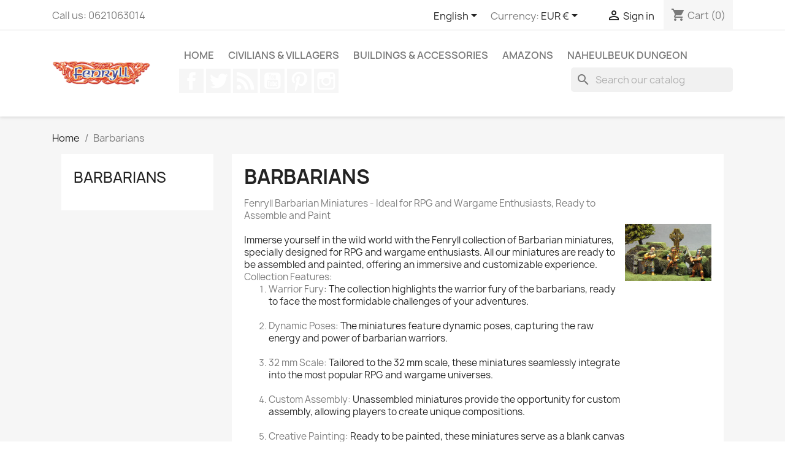

--- FILE ---
content_type: text/html; charset=utf-8
request_url: https://fenryll.com/en/17-barbarians
body_size: 13747
content:
<!doctype html>
<html lang="en-US">

  <head>
    
      
  <meta charset="utf-8">


  <meta http-equiv="x-ua-compatible" content="ie=edge">



  <title>Fenryll - Barbarians</title>
  
    
  
  <meta name="description" content="Barbarians  28mm miniatures by Fenryll">
  <meta name="keywords" content="barbarians, warriors, women, miniatures, fenryll">
        <link rel="canonical" href="https://fenryll.com/en/17-barbarians">
    
          <link rel="alternate" href="https://fenryll.com/fr/17-barbares" hreflang="fr">
          <link rel="alternate" href="https://fenryll.com/en/17-barbarians" hreflang="en-us">
          <link rel="alternate" href="https://fenryll.com/it/17-barbares" hreflang="it-it">
      
  
  
    <script type="application/ld+json">
  {
    "@context": "https://schema.org",
    "@type": "Organization",
    "name" : "Fenryll",
    "url" : "https://fenryll.com/en/",
          "logo": {
        "@type": "ImageObject",
        "url":"https://fenryll.com/img/logo-1663167045.jpg"
      }
      }
</script>

<script type="application/ld+json">
  {
    "@context": "https://schema.org",
    "@type": "WebPage",
    "isPartOf": {
      "@type": "WebSite",
      "url":  "https://fenryll.com/en/",
      "name": "Fenryll"
    },
    "name": "Fenryll - Barbarians",
    "url":  "https://fenryll.com/en/17-barbarians"
  }
</script>


  <script type="application/ld+json">
    {
      "@context": "https://schema.org",
      "@type": "BreadcrumbList",
      "itemListElement": [
                  {
            "@type": "ListItem",
            "position": 1,
            "name": "Home",
            "item": "https://fenryll.com/en/"
          },                  {
            "@type": "ListItem",
            "position": 2,
            "name": "Barbarians",
            "item": "https://fenryll.com/en/17-barbarians"
          }              ]
    }
  </script>
  
  
  
  <script type="application/ld+json">
  {
    "@context": "https://schema.org",
    "@type": "ItemList",
    "itemListElement": [
          {
        "@type": "ListItem",
        "position": 1,
        "name": "The Cimmerian Guard",
        "url": "https://fenryll.com/en/accueil/845-the-cimmerian-guard.html"
      },          {
        "@type": "ListItem",
        "position": 2,
        "name": "the captive women",
        "url": "https://fenryll.com/en/accueil/835-the-captive-women.html"
      },          {
        "@type": "ListItem",
        "position": 3,
        "name": "mogul and courtisans females",
        "url": "https://fenryll.com/en/accueil/792-mogul-and-courtisans-females.html"
      },          {
        "@type": "ListItem",
        "position": 4,
        "name": "chaos champion",
        "url": "https://fenryll.com/en/barbarians/774-chaos-champion.html"
      },          {
        "@type": "ListItem",
        "position": 5,
        "name": "Cimmérian female warrior",
        "url": "https://fenryll.com/en/orient-asia-africa/719-cimmerian-female-warrior.html"
      },          {
        "@type": "ListItem",
        "position": 6,
        "name": "Cro-magnons",
        "url": "https://fenryll.com/en/accueil/425-cro-magnons.html"
      },          {
        "@type": "ListItem",
        "position": 7,
        "name": "Mounted Barbarian III",
        "url": "https://fenryll.com/en/accueil/597-mounted-barbarian-.html"
      },          {
        "@type": "ListItem",
        "position": 8,
        "name": "Cavern Barbarians",
        "url": "https://fenryll.com/en/barbarians/414-barbares-de-cavernes.html"
      },          {
        "@type": "ListItem",
        "position": 9,
        "name": "Highlands Lord",
        "url": "https://fenryll.com/en/accueil/411-highlands-lord.html"
      },          {
        "@type": "ListItem",
        "position": 10,
        "name": "Female Dragon Slayer",
        "url": "https://fenryll.com/en/lords-soldiers/401-female-dragon-slayer.html"
      },          {
        "@type": "ListItem",
        "position": 11,
        "name": "Desert Warriors",
        "url": "https://fenryll.com/en/orient-asia-africa/395-desert-warriors.html"
      },          {
        "@type": "ListItem",
        "position": 12,
        "name": "Skinners",
        "url": "https://fenryll.com/en/lords-soldiers/390-skinners.html"
      }        ]
  }
</script>

  
  
    
                
                            
        <link rel="next" href="https://fenryll.com/en/17-barbarians?page=2">  

  
    <meta property="og:title" content="Fenryll - Barbarians" />
    <meta property="og:description" content="Barbarians  28mm miniatures by Fenryll" />
    <meta property="og:url" content="https://fenryll.com/en/17-barbarians" />
    <meta property="og:site_name" content="Fenryll" />
    <meta property="og:type" content="website" />    



  <meta name="viewport" content="width=device-width, initial-scale=1">



  <link rel="icon" type="image/vnd.microsoft.icon" href="https://fenryll.com/img/favicon.ico?1707320956">
  <link rel="shortcut icon" type="image/x-icon" href="https://fenryll.com/img/favicon.ico?1707320956">



    <link rel="stylesheet" href="https://fenryll.com/themes/classic/assets/css/theme.css" type="text/css" media="all">
  <link rel="stylesheet" href="https://fenryll.com/modules/blockreassurance/views/dist/front.css" type="text/css" media="all">
  <link rel="stylesheet" href="https://fenryll.com/modules/ps_socialfollow/views/css/ps_socialfollow.css" type="text/css" media="all">
  <link rel="stylesheet" href="https://fenryll.com/modules/ps_searchbar/ps_searchbar.css" type="text/css" media="all">
  <link rel="stylesheet" href="https://fenryll.com/modules/paypal/views/css/paypal_fo.css" type="text/css" media="all">
  <link rel="stylesheet" href="https://fenryll.com/modules/ps_facetedsearch/views/dist/front.css" type="text/css" media="all">
  <link rel="stylesheet" href="https://fenryll.com/modules/productcomments/views/css/productcomments.css" type="text/css" media="all">
  <link rel="stylesheet" href="https://fenryll.com/js/jquery/ui/themes/base/minified/jquery-ui.min.css" type="text/css" media="all">
  <link rel="stylesheet" href="https://fenryll.com/js/jquery/ui/themes/base/minified/jquery.ui.theme.min.css" type="text/css" media="all">
  <link rel="stylesheet" href="https://fenryll.com/modules/blockwishlist/public/wishlist.css" type="text/css" media="all">
  <link rel="stylesheet" href="https://fenryll.com/modules/ps_imageslider/css/homeslider.css" type="text/css" media="all">




  

  <script type="text/javascript">
        var blockwishlistController = "https:\/\/fenryll.com\/en\/module\/blockwishlist\/action";
        var prestashop = {"cart":{"products":[],"totals":{"total":{"type":"total","label":"Total","amount":0,"value":"\u20ac0.00"},"total_including_tax":{"type":"total","label":"Total (tax incl.)","amount":0,"value":"\u20ac0.00"},"total_excluding_tax":{"type":"total","label":"Total (tax excl.)","amount":0,"value":"\u20ac0.00"}},"subtotals":{"products":{"type":"products","label":"Subtotal","amount":0,"value":"\u20ac0.00"},"discounts":null,"shipping":{"type":"shipping","label":"Shipping","amount":0,"value":""},"tax":null},"products_count":0,"summary_string":"0 items","vouchers":{"allowed":1,"added":[]},"discounts":[{"id_cart_rule":"17","id_customer":"0","date_from":"2026-01-07 08:03:00","date_to":"2026-02-03 23:00:00","description":"20% discount","quantity":"90","quantity_per_user":"3","priority":"1","partial_use":"1","code":"","minimum_amount":"0.000000","minimum_amount_tax":"0","minimum_amount_currency":"1","minimum_amount_shipping":"0","country_restriction":"0","carrier_restriction":"0","group_restriction":"0","cart_rule_restriction":"1","product_restriction":"0","shop_restriction":"0","free_shipping":"0","reduction_percent":"20.00","reduction_amount":"0.000000","reduction_tax":"0","reduction_currency":"1","reduction_product":"0","reduction_exclude_special":"1","gift_product":"0","gift_product_attribute":"0","highlight":"1","active":"1","date_add":"2016-06-21 21:53:12","date_upd":"2026-01-30 18:18:12","id_lang":"2","name":"holidays  sales","quantity_for_user":3}],"minimalPurchase":0,"minimalPurchaseRequired":""},"currency":{"id":1,"name":"Euro","iso_code":"EUR","iso_code_num":"978","sign":"\u20ac"},"customer":{"lastname":null,"firstname":null,"email":null,"birthday":null,"newsletter":null,"newsletter_date_add":null,"optin":null,"website":null,"company":null,"siret":null,"ape":null,"is_logged":false,"gender":{"type":null,"name":null},"addresses":[]},"language":{"name":"English (English)","iso_code":"en","locale":"en-US","language_code":"en-us","is_rtl":"0","date_format_lite":"m\/d\/Y","date_format_full":"m\/d\/Y H:i:s","id":2},"page":{"title":"","canonical":"https:\/\/fenryll.com\/en\/17-barbarians","meta":{"title":"Fenryll - Barbarians","description":"Barbarians  28mm miniatures by Fenryll","keywords":"barbarians, warriors, women, miniatures, fenryll","robots":"index"},"page_name":"category","body_classes":{"lang-en":true,"lang-rtl":false,"country-FR":true,"currency-EUR":true,"layout-left-column":true,"page-category":true,"tax-display-enabled":true,"category-id-17":true,"category-Barbarians":true,"category-id-parent-2":true,"category-depth-level-2":true},"admin_notifications":[]},"shop":{"name":"Fenryll","logo":"https:\/\/fenryll.com\/img\/logo-1663167045.jpg","stores_icon":"https:\/\/fenryll.com\/img\/logo_stores.png","favicon":"https:\/\/fenryll.com\/img\/favicon.ico"},"urls":{"base_url":"https:\/\/fenryll.com\/","current_url":"https:\/\/fenryll.com\/en\/17-barbarians","shop_domain_url":"https:\/\/fenryll.com","img_ps_url":"https:\/\/fenryll.com\/img\/","img_cat_url":"https:\/\/fenryll.com\/img\/c\/","img_lang_url":"https:\/\/fenryll.com\/img\/l\/","img_prod_url":"https:\/\/fenryll.com\/img\/p\/","img_manu_url":"https:\/\/fenryll.com\/img\/m\/","img_sup_url":"https:\/\/fenryll.com\/img\/su\/","img_ship_url":"https:\/\/fenryll.com\/img\/s\/","img_store_url":"https:\/\/fenryll.com\/img\/st\/","img_col_url":"https:\/\/fenryll.com\/img\/co\/","img_url":"https:\/\/fenryll.com\/themes\/classic\/assets\/img\/","css_url":"https:\/\/fenryll.com\/themes\/classic\/assets\/css\/","js_url":"https:\/\/fenryll.com\/themes\/classic\/assets\/js\/","pic_url":"https:\/\/fenryll.com\/upload\/","pages":{"address":"https:\/\/fenryll.com\/en\/address","addresses":"https:\/\/fenryll.com\/en\/addresses","authentication":"https:\/\/fenryll.com\/en\/authentication","cart":"https:\/\/fenryll.com\/en\/cart","category":"https:\/\/fenryll.com\/en\/index.php?controller=category","cms":"https:\/\/fenryll.com\/en\/index.php?controller=cms","contact":"https:\/\/fenryll.com\/en\/index.php?controller=contact","discount":"https:\/\/fenryll.com\/en\/discount","guest_tracking":"https:\/\/fenryll.com\/en\/guest-tracking","history":"https:\/\/fenryll.com\/en\/order-history","identity":"https:\/\/fenryll.com\/en\/identity","index":"https:\/\/fenryll.com\/en\/","my_account":"https:\/\/fenryll.com\/en\/my-account","order_confirmation":"https:\/\/fenryll.com\/en\/index.php?controller=order-confirmation","order_detail":"https:\/\/fenryll.com\/en\/index.php?controller=order-detail","order_follow":"https:\/\/fenryll.com\/en\/order-follow","order":"https:\/\/fenryll.com\/en\/order","order_return":"https:\/\/fenryll.com\/en\/index.php?controller=order-return","order_slip":"https:\/\/fenryll.com\/en\/order-slip","pagenotfound":"https:\/\/fenryll.com\/en\/index.php?controller=pagenotfound","password":"https:\/\/fenryll.com\/en\/forgot-your-password","pdf_invoice":"https:\/\/fenryll.com\/en\/index.php?controller=pdf-invoice","pdf_order_return":"https:\/\/fenryll.com\/en\/index.php?controller=pdf-order-return","pdf_order_slip":"https:\/\/fenryll.com\/en\/index.php?controller=pdf-order-slip","prices_drop":"https:\/\/fenryll.com\/en\/sitemap","product":"https:\/\/fenryll.com\/en\/index.php?controller=product","search":"https:\/\/fenryll.com\/en\/search","sitemap":"https:\/\/fenryll.com\/en\/index.php?controller=sitemap","stores":"https:\/\/fenryll.com\/en\/stores","supplier":"https:\/\/fenryll.com\/en\/suppliers","register":"https:\/\/fenryll.com\/en\/authentication?create_account=1","order_login":"https:\/\/fenryll.com\/en\/order?login=1"},"alternative_langs":{"fr":"https:\/\/fenryll.com\/fr\/17-barbares","en-us":"https:\/\/fenryll.com\/en\/17-barbarians","it-it":"https:\/\/fenryll.com\/it\/17-barbares"},"theme_assets":"\/themes\/classic\/assets\/","actions":{"logout":"https:\/\/fenryll.com\/en\/?mylogout="},"no_picture_image":{"bySize":{"small_default":{"url":"https:\/\/fenryll.com\/img\/p\/en-default-small_default.jpg","width":98,"height":98},"cart_default":{"url":"https:\/\/fenryll.com\/img\/p\/en-default-cart_default.jpg","width":125,"height":125},"home_default":{"url":"https:\/\/fenryll.com\/img\/p\/en-default-home_default.jpg","width":250,"height":250},"medium_default":{"url":"https:\/\/fenryll.com\/img\/p\/en-default-medium_default.jpg","width":452,"height":452},"large_default":{"url":"https:\/\/fenryll.com\/img\/p\/en-default-large_default.jpg","width":800,"height":800}},"small":{"url":"https:\/\/fenryll.com\/img\/p\/en-default-small_default.jpg","width":98,"height":98},"medium":{"url":"https:\/\/fenryll.com\/img\/p\/en-default-home_default.jpg","width":250,"height":250},"large":{"url":"https:\/\/fenryll.com\/img\/p\/en-default-large_default.jpg","width":800,"height":800},"legend":""}},"configuration":{"display_taxes_label":true,"display_prices_tax_incl":false,"is_catalog":false,"show_prices":true,"opt_in":{"partner":true},"quantity_discount":{"type":"discount","label":"Unit discount"},"voucher_enabled":1,"return_enabled":0},"field_required":[],"breadcrumb":{"links":[{"title":"Home","url":"https:\/\/fenryll.com\/en\/"},{"title":"Barbarians","url":"https:\/\/fenryll.com\/en\/17-barbarians"}],"count":2},"link":{"protocol_link":"https:\/\/","protocol_content":"https:\/\/"},"time":1770121351,"static_token":"c7997185b9a7c04a099458febd82d025","token":"644d14b76186361f7cb942e6a4a98c44","debug":false};
        var prestashopFacebookAjaxController = "https:\/\/fenryll.com\/en\/module\/ps_facebook\/Ajax";
        var productsAlreadyTagged = [];
        var psemailsubscription_subscription = "https:\/\/fenryll.com\/en\/module\/ps_emailsubscription\/subscription";
        var psr_icon_color = "#F19D76";
        var removeFromWishlistUrl = "https:\/\/fenryll.com\/en\/module\/blockwishlist\/action?action=deleteProductFromWishlist";
        var wishlistAddProductToCartUrl = "https:\/\/fenryll.com\/en\/module\/blockwishlist\/action?action=addProductToCart";
        var wishlistUrl = "https:\/\/fenryll.com\/en\/module\/blockwishlist\/view";
      </script>



  
<script src="https://cdn.brevo.com/js/sdk-loader.js" async></script>
<script>
    window.Brevo = window.Brevo || [];
    Brevo.push([
        "init",
        {
            client_key: "f4shsvy5mmthcpimyyhq28ti",
            email_id: "",
        },
    ]);
</script>




    
  </head>

  <body id="category" class="lang-en country-fr currency-eur layout-left-column page-category tax-display-enabled category-id-17 category-barbarians category-id-parent-2 category-depth-level-2">

    
      
    

    <main>
      
              

      <header id="header">
        
          
  <div class="header-banner">
    
  </div>



  <nav class="header-nav">
    <div class="container">
      <div class="row">
        <div class="hidden-sm-down">
          <div class="col-md-5 col-xs-12">
            <div id="_desktop_contact_link">
  <div id="contact-link">
                Call us: <span>0621063014</span>
      </div>
</div>

          </div>
          <div class="col-md-7 right-nav">
              <div id="_desktop_language_selector">
  <div class="language-selector-wrapper">
    <span id="language-selector-label" class="hidden-md-up">Language:</span>
    <div class="language-selector dropdown js-dropdown">
      <button data-toggle="dropdown" class="hidden-sm-down btn-unstyle" aria-haspopup="true" aria-expanded="false" aria-label="Language dropdown">
        <span class="expand-more">English</span>
        <i class="material-icons expand-more">&#xE5C5;</i>
      </button>
      <ul class="dropdown-menu hidden-sm-down" aria-labelledby="language-selector-label">
                  <li >
            <a href="https://fenryll.com/fr/17-barbares" class="dropdown-item" data-iso-code="fr">Français</a>
          </li>
                  <li  class="current" >
            <a href="https://fenryll.com/en/17-barbarians" class="dropdown-item" data-iso-code="en">English</a>
          </li>
                  <li >
            <a href="https://fenryll.com/it/17-barbares" class="dropdown-item" data-iso-code="it">Italiano</a>
          </li>
              </ul>
      <select class="link hidden-md-up" aria-labelledby="language-selector-label">
                  <option value="https://fenryll.com/fr/17-barbares" data-iso-code="fr">
            Français
          </option>
                  <option value="https://fenryll.com/en/17-barbarians" selected="selected" data-iso-code="en">
            English
          </option>
                  <option value="https://fenryll.com/it/17-barbares" data-iso-code="it">
            Italiano
          </option>
              </select>
    </div>
  </div>
</div>
<div id="_desktop_currency_selector">
  <div class="currency-selector dropdown js-dropdown">
    <span id="currency-selector-label">Currency:</span>
    <button data-toggle="dropdown" class="hidden-sm-down btn-unstyle" aria-haspopup="true" aria-expanded="false" aria-label="Currency dropdown">
      <span class="expand-more _gray-darker">EUR €</span>
      <i class="material-icons expand-more">&#xE5C5;</i>
    </button>
    <ul class="dropdown-menu hidden-sm-down" aria-labelledby="currency-selector-label">
              <li >
          <a title="Australian Dollar" rel="nofollow" href="https://fenryll.com/en/17-barbarians?SubmitCurrency=1&amp;id_currency=8" class="dropdown-item">AUD $</a>
        </li>
              <li  class="current" >
          <a title="Euro" rel="nofollow" href="https://fenryll.com/en/17-barbarians?SubmitCurrency=1&amp;id_currency=1" class="dropdown-item">EUR €</a>
        </li>
              <li >
          <a title="US Dollar" rel="nofollow" href="https://fenryll.com/en/17-barbarians?SubmitCurrency=1&amp;id_currency=2" class="dropdown-item">USD $</a>
        </li>
          </ul>
    <select class="link hidden-md-up" aria-labelledby="currency-selector-label">
              <option value="https://fenryll.com/en/17-barbarians?SubmitCurrency=1&amp;id_currency=8">AUD $</option>
              <option value="https://fenryll.com/en/17-barbarians?SubmitCurrency=1&amp;id_currency=1" selected="selected">EUR €</option>
              <option value="https://fenryll.com/en/17-barbarians?SubmitCurrency=1&amp;id_currency=2">USD $</option>
          </select>
  </div>
</div>
<div id="_desktop_user_info">
  <div class="user-info">
          <a
        href="https://fenryll.com/en/my-account"
        title="Log in to your customer account"
        rel="nofollow"
      >
        <i class="material-icons">&#xE7FF;</i>
        <span class="hidden-sm-down">Sign in</span>
      </a>
      </div>
</div>
<div id="_desktop_cart">
  <div class="blockcart cart-preview inactive" data-refresh-url="//fenryll.com/en/module/ps_shoppingcart/ajax">
    <div class="header">
              <i class="material-icons shopping-cart" aria-hidden="true">shopping_cart</i>
        <span class="hidden-sm-down">Cart</span>
        <span class="cart-products-count">(0)</span>
          </div>
  </div>
</div>

          </div>
        </div>
        <div class="hidden-md-up text-sm-center mobile">
          <div class="float-xs-left" id="menu-icon">
            <i class="material-icons d-inline">&#xE5D2;</i>
          </div>
          <div class="float-xs-right" id="_mobile_cart"></div>
          <div class="float-xs-right" id="_mobile_user_info"></div>
          <div class="top-logo" id="_mobile_logo"></div>
          <div class="clearfix"></div>
        </div>
      </div>
    </div>
  </nav>



  <div class="header-top">
    <div class="container">
       <div class="row">
        <div class="col-md-2 hidden-sm-down" id="_desktop_logo">
                                    
  <a href="https://fenryll.com/en/">
    <img
      class="logo img-fluid"
      src="https://fenryll.com/img/logo-1663167045.jpg"
      alt="Fenryll"
      width="1415"
      height="428">
  </a>

                              </div>
        <div class="header-top-right col-md-10 col-sm-12 position-static">
          

<div class="menu js-top-menu position-static hidden-sm-down" id="_desktop_top_menu">
    
          <ul class="top-menu" id="top-menu" data-depth="0">
                    <li class="category" id="category-2">
                          <a
                class="dropdown-item"
                href="https://fenryll.com/en/" data-depth="0"
                              >
                                                                      <span class="float-xs-right hidden-md-up">
                    <span data-target="#top_sub_menu_45646" data-toggle="collapse" class="navbar-toggler collapse-icons">
                      <i class="material-icons add">&#xE313;</i>
                      <i class="material-icons remove">&#xE316;</i>
                    </span>
                  </span>
                                Home
              </a>
                            <div  class="popover sub-menu js-sub-menu collapse" id="top_sub_menu_45646">
                
          <ul class="top-menu"  data-depth="1">
                    <li class="category" id="category-18">
                          <a
                class="dropdown-item dropdown-submenu"
                href="https://fenryll.com/en/18-civilians-and-villagers" data-depth="1"
                              >
                                                                      <span class="float-xs-right hidden-md-up">
                    <span data-target="#top_sub_menu_80804" data-toggle="collapse" class="navbar-toggler collapse-icons">
                      <i class="material-icons add">&#xE313;</i>
                      <i class="material-icons remove">&#xE316;</i>
                    </span>
                  </span>
                                Civilians &amp; Villagers
              </a>
                            <div  class="collapse" id="top_sub_menu_80804">
                
          <ul class="top-menu"  data-depth="2">
                    <li class="category" id="category-78">
                          <a
                class="dropdown-item"
                href="https://fenryll.com/en/78-peasant-farmers" data-depth="2"
                              >
                                Peasant &amp; farmers
              </a>
                          </li>
                    <li class="category" id="category-58">
                          <a
                class="dropdown-item"
                href="https://fenryll.com/en/58-thieves-assassins-spies" data-depth="2"
                              >
                                thieves-assassins-spies
              </a>
                          </li>
                    <li class="category" id="category-57">
                          <a
                class="dropdown-item"
                href="https://fenryll.com/en/57-wizards-male-female" data-depth="2"
                              >
                                Wizards male &amp; female
              </a>
                          </li>
                    <li class="category" id="category-59">
                          <a
                class="dropdown-item"
                href="https://fenryll.com/en/59-soldiers-guards-and-mercenaries" data-depth="2"
                              >
                                soldiers -guards and mercenaries
              </a>
                          </li>
                    <li class="category" id="category-61">
                          <a
                class="dropdown-item"
                href="https://fenryll.com/en/61-priests-and-inquisitors" data-depth="2"
                              >
                                priests and inquisitors
              </a>
                          </li>
              </ul>
    
              </div>
                          </li>
                    <li class="category" id="category-16">
                          <a
                class="dropdown-item dropdown-submenu"
                href="https://fenryll.com/en/16-adventurers" data-depth="1"
                              >
                                                                      <span class="float-xs-right hidden-md-up">
                    <span data-target="#top_sub_menu_24699" data-toggle="collapse" class="navbar-toggler collapse-icons">
                      <i class="material-icons add">&#xE313;</i>
                      <i class="material-icons remove">&#xE316;</i>
                    </span>
                  </span>
                                Adventurers
              </a>
                            <div  class="collapse" id="top_sub_menu_24699">
                
          <ul class="top-menu"  data-depth="2">
                    <li class="category" id="category-42">
                          <a
                class="dropdown-item"
                href="https://fenryll.com/en/42-3-stages-evolutions" data-depth="2"
                              >
                                3-stages-evolutions
              </a>
                          </li>
              </ul>
    
              </div>
                          </li>
                    <li class="category" id="category-12">
                          <a
                class="dropdown-item dropdown-submenu"
                href="https://fenryll.com/en/12-animals" data-depth="1"
                              >
                                Animals
              </a>
                          </li>
                    <li class="category" id="category-11">
                          <a
                class="dropdown-item dropdown-submenu"
                href="https://fenryll.com/en/11-amazons" data-depth="1"
                              >
                                Amazons
              </a>
                          </li>
                    <li class="category current " id="category-17">
                          <a
                class="dropdown-item dropdown-submenu"
                href="https://fenryll.com/en/17-barbarians" data-depth="1"
                              >
                                Barbarians
              </a>
                          </li>
                    <li class="category" id="category-20">
                          <a
                class="dropdown-item dropdown-submenu"
                href="https://fenryll.com/en/20-buildings-and-accessories" data-depth="1"
                              >
                                                                      <span class="float-xs-right hidden-md-up">
                    <span data-target="#top_sub_menu_1935" data-toggle="collapse" class="navbar-toggler collapse-icons">
                      <i class="material-icons add">&#xE313;</i>
                      <i class="material-icons remove">&#xE316;</i>
                    </span>
                  </span>
                                Buildings &amp; Accessories
              </a>
                            <div  class="collapse" id="top_sub_menu_1935">
                
          <ul class="top-menu"  data-depth="2">
                    <li class="category" id="category-45">
                          <a
                class="dropdown-item"
                href="https://fenryll.com/en/45-sceneries" data-depth="2"
                              >
                                Sceneries
              </a>
                          </li>
                    <li class="category" id="category-46">
                          <a
                class="dropdown-item"
                href="https://fenryll.com/en/46-accessories" data-depth="2"
                              >
                                Accessories
              </a>
                          </li>
                    <li class="category" id="category-48">
                          <a
                class="dropdown-item"
                href="https://fenryll.com/en/48-building" data-depth="2"
                              >
                                Building 
              </a>
                          </li>
              </ul>
    
              </div>
                          </li>
                    <li class="category" id="category-31">
                          <a
                class="dropdown-item dropdown-submenu"
                href="https://fenryll.com/en/31-naheulbeuk-dungeon" data-depth="1"
                              >
                                Naheulbeuk Dungeon
              </a>
                          </li>
                    <li class="category" id="category-23">
                          <a
                class="dropdown-item dropdown-submenu"
                href="https://fenryll.com/en/23-dungeon-twister" data-depth="1"
                              >
                                Dungeon Twister
              </a>
                          </li>
                    <li class="category" id="category-24">
                          <a
                class="dropdown-item dropdown-submenu"
                href="https://fenryll.com/en/24-elfes-and-faery" data-depth="1"
                              >
                                Elves &amp; Faery
              </a>
                          </li>
                    <li class="category" id="category-29">
                          <a
                class="dropdown-item dropdown-submenu"
                href="https://fenryll.com/en/29-science-fiction" data-depth="1"
                              >
                                                                      <span class="float-xs-right hidden-md-up">
                    <span data-target="#top_sub_menu_60505" data-toggle="collapse" class="navbar-toggler collapse-icons">
                      <i class="material-icons add">&#xE313;</i>
                      <i class="material-icons remove">&#xE316;</i>
                    </span>
                  </span>
                                Science-Fiction
              </a>
                            <div  class="collapse" id="top_sub_menu_60505">
                
          <ul class="top-menu"  data-depth="2">
                    <li class="category" id="category-49">
                          <a
                class="dropdown-item"
                href="https://fenryll.com/en/49-science-fiction-scenics" data-depth="2"
                              >
                                Science Fiction scenics
              </a>
                          </li>
              </ul>
    
              </div>
                          </li>
                    <li class="category" id="category-15">
                          <a
                class="dropdown-item dropdown-submenu"
                href="https://fenryll.com/en/15-others-miniatures" data-depth="1"
                              >
                                Others
              </a>
                          </li>
                    <li class="category" id="category-19">
                          <a
                class="dropdown-item dropdown-submenu"
                href="https://fenryll.com/en/19-colector-54-75-mm" data-depth="1"
                              >
                                Colector&#039;s 54-75 mm
              </a>
                          </li>
                    <li class="category" id="category-26">
                          <a
                class="dropdown-item dropdown-submenu"
                href="https://fenryll.com/en/26-gnomes-halflings" data-depth="1"
                              >
                                Gnomes &amp; Halflings
              </a>
                          </li>
                    <li class="category" id="category-27">
                          <a
                class="dropdown-item dropdown-submenu"
                href="https://fenryll.com/en/27-goblins" data-depth="1"
                              >
                                Goblins
              </a>
                          </li>
                    <li class="category" id="category-30">
                          <a
                class="dropdown-item dropdown-submenu"
                href="https://fenryll.com/en/30-chaos" data-depth="1"
                              >
                                                                      <span class="float-xs-right hidden-md-up">
                    <span data-target="#top_sub_menu_87602" data-toggle="collapse" class="navbar-toggler collapse-icons">
                      <i class="material-icons add">&#xE313;</i>
                      <i class="material-icons remove">&#xE316;</i>
                    </span>
                  </span>
                                Chaos
              </a>
                            <div  class="collapse" id="top_sub_menu_87602">
                
          <ul class="top-menu"  data-depth="2">
                    <li class="category" id="category-56">
                          <a
                class="dropdown-item"
                href="https://fenryll.com/en/56-beast-men" data-depth="2"
                              >
                                Beast Men
              </a>
                          </li>
                    <li class="category" id="category-63">
                          <a
                class="dropdown-item"
                href="https://fenryll.com/en/63-chaos-warriors" data-depth="2"
                              >
                                Chaos Warriors
              </a>
                          </li>
              </ul>
    
              </div>
                          </li>
                    <li class="category" id="category-33">
                          <a
                class="dropdown-item dropdown-submenu"
                href="https://fenryll.com/en/33-monsters" data-depth="1"
                              >
                                                                      <span class="float-xs-right hidden-md-up">
                    <span data-target="#top_sub_menu_94428" data-toggle="collapse" class="navbar-toggler collapse-icons">
                      <i class="material-icons add">&#xE313;</i>
                      <i class="material-icons remove">&#xE316;</i>
                    </span>
                  </span>
                                Monsters
              </a>
                            <div  class="collapse" id="top_sub_menu_94428">
                
          <ul class="top-menu"  data-depth="2">
                    <li class="category" id="category-52">
                          <a
                class="dropdown-item"
                href="https://fenryll.com/en/52-les-ogres" data-depth="2"
                              >
                                ogres
              </a>
                          </li>
                    <li class="category" id="category-54">
                          <a
                class="dropdown-item"
                href="https://fenryll.com/en/54-trolls" data-depth="2"
                              >
                                trolls
              </a>
                          </li>
              </ul>
    
              </div>
                          </li>
                    <li class="category" id="category-34">
                          <a
                class="dropdown-item dropdown-submenu"
                href="https://fenryll.com/en/34-undeads" data-depth="1"
                              >
                                                                      <span class="float-xs-right hidden-md-up">
                    <span data-target="#top_sub_menu_45502" data-toggle="collapse" class="navbar-toggler collapse-icons">
                      <i class="material-icons add">&#xE313;</i>
                      <i class="material-icons remove">&#xE316;</i>
                    </span>
                  </span>
                                Undeads
              </a>
                            <div  class="collapse" id="top_sub_menu_45502">
                
          <ul class="top-menu"  data-depth="2">
                    <li class="category" id="category-55">
                          <a
                class="dropdown-item"
                href="https://fenryll.com/en/55-squeletons" data-depth="2"
                              >
                                squelettes
              </a>
                          </li>
              </ul>
    
              </div>
                          </li>
                    <li class="category" id="category-35">
                          <a
                class="dropdown-item dropdown-submenu"
                href="https://fenryll.com/en/35-dwarves" data-depth="1"
                              >
                                Dwarves
              </a>
                          </li>
                    <li class="category" id="category-36">
                          <a
                class="dropdown-item dropdown-submenu"
                href="https://fenryll.com/en/36-orcs" data-depth="1"
                              >
                                Orcs
              </a>
                          </li>
                    <li class="category" id="category-37">
                          <a
                class="dropdown-item dropdown-submenu"
                href="https://fenryll.com/en/37-orient-asia-africa" data-depth="1"
                              >
                                Orient-Asia-Africa
              </a>
                          </li>
                    <li class="category" id="category-38">
                          <a
                class="dropdown-item dropdown-submenu"
                href="https://fenryll.com/en/38-lords-soldiers" data-depth="1"
                              >
                                Lords &amp; Soldiers
              </a>
                          </li>
                    <li class="category" id="category-40">
                          <a
                class="dropdown-item dropdown-submenu"
                href="https://fenryll.com/en/40-brothers-in-arms" data-depth="1"
                              >
                                                                      <span class="float-xs-right hidden-md-up">
                    <span data-target="#top_sub_menu_22126" data-toggle="collapse" class="navbar-toggler collapse-icons">
                      <i class="material-icons add">&#xE313;</i>
                      <i class="material-icons remove">&#xE316;</i>
                    </span>
                  </span>
                                Brothers in Arms
              </a>
                            <div  class="collapse" id="top_sub_menu_22126">
                
          <ul class="top-menu"  data-depth="2">
                    <li class="category" id="category-43">
                          <a
                class="dropdown-item"
                href="https://fenryll.com/en/43-brothers-in-arms-miniatures-pack-" data-depth="2"
                              >
                                Brothers in arms miniatures pack 
              </a>
                          </li>
              </ul>
    
              </div>
                          </li>
                    <li class="category" id="category-44">
                          <a
                class="dropdown-item dropdown-submenu"
                href="https://fenryll.com/en/44-war-engines" data-depth="1"
                              >
                                War engines
              </a>
                          </li>
                    <li class="category" id="category-72">
                          <a
                class="dropdown-item dropdown-submenu"
                href="https://fenryll.com/en/72-premium-mythologie-and-fantasy" data-depth="1"
                              >
                                                                      <span class="float-xs-right hidden-md-up">
                    <span data-target="#top_sub_menu_3940" data-toggle="collapse" class="navbar-toggler collapse-icons">
                      <i class="material-icons add">&#xE313;</i>
                      <i class="material-icons remove">&#xE316;</i>
                    </span>
                  </span>
                                Premium Mythologie and Fantasy
              </a>
                            <div  class="collapse" id="top_sub_menu_3940">
                
          <ul class="top-menu"  data-depth="2">
                    <li class="category" id="category-74">
                          <a
                class="dropdown-item"
                href="https://fenryll.com/en/74-premium-fantasy" data-depth="2"
                              >
                                PREMIUM FANTASY
              </a>
                          </li>
              </ul>
    
              </div>
                          </li>
                    <li class="category" id="category-73">
                          <a
                class="dropdown-item dropdown-submenu"
                href="https://fenryll.com/en/73-articles-divers-lots-de-figurines" data-depth="1"
                              >
                                articles divers lots de figurines
              </a>
                          </li>
                    <li class="category" id="category-75">
                          <a
                class="dropdown-item dropdown-submenu"
                href="https://fenryll.com/en/75-fin-de-serie" data-depth="1"
                              >
                                Fin de série
              </a>
                          </li>
                    <li class="category" id="category-21">
                          <a
                class="dropdown-item dropdown-submenu"
                href="https://fenryll.com/en/21-demons-and-devils" data-depth="1"
                              >
                                                                      <span class="float-xs-right hidden-md-up">
                    <span data-target="#top_sub_menu_15442" data-toggle="collapse" class="navbar-toggler collapse-icons">
                      <i class="material-icons add">&#xE313;</i>
                      <i class="material-icons remove">&#xE316;</i>
                    </span>
                  </span>
                                Demons &amp; Devils
              </a>
                            <div  class="collapse" id="top_sub_menu_15442">
                
          <ul class="top-menu"  data-depth="2">
                    <li class="category" id="category-70">
                          <a
                class="dropdown-item"
                href="https://fenryll.com/en/70-succubi" data-depth="2"
                              >
                                succubi
              </a>
                          </li>
              </ul>
    
              </div>
                          </li>
                    <li class="category" id="category-25">
                          <a
                class="dropdown-item dropdown-submenu"
                href="https://fenryll.com/en/25-humorous" data-depth="1"
                              >
                                                                      <span class="float-xs-right hidden-md-up">
                    <span data-target="#top_sub_menu_4559" data-toggle="collapse" class="navbar-toggler collapse-icons">
                      <i class="material-icons add">&#xE313;</i>
                      <i class="material-icons remove">&#xE316;</i>
                    </span>
                  </span>
                                Humorous
              </a>
                            <div  class="collapse" id="top_sub_menu_4559">
                
          <ul class="top-menu"  data-depth="2">
                    <li class="category" id="category-65">
                          <a
                class="dropdown-item"
                href="https://fenryll.com/en/65-frogs" data-depth="2"
                              >
                                frogs
              </a>
                          </li>
                    <li class="category" id="category-66">
                          <a
                class="dropdown-item"
                href="https://fenryll.com/en/66-pumpkins" data-depth="2"
                              >
                                Pumpkins
              </a>
                          </li>
                    <li class="category" id="category-67">
                          <a
                class="dropdown-item"
                href="https://fenryll.com/en/67-pterodactyl" data-depth="2"
                              >
                                Pterodactyl
              </a>
                          </li>
                    <li class="category" id="category-69">
                          <a
                class="dropdown-item"
                href="https://fenryll.com/en/69-baby-dragons" data-depth="2"
                              >
                                baby dragons
              </a>
                          </li>
              </ul>
    
              </div>
                          </li>
                    <li class="category" id="category-22">
                          <a
                class="dropdown-item dropdown-submenu"
                href="https://fenryll.com/en/22-dragons" data-depth="1"
                              >
                                                                      <span class="float-xs-right hidden-md-up">
                    <span data-target="#top_sub_menu_36248" data-toggle="collapse" class="navbar-toggler collapse-icons">
                      <i class="material-icons add">&#xE313;</i>
                      <i class="material-icons remove">&#xE316;</i>
                    </span>
                  </span>
                                Dragons
              </a>
                            <div  class="collapse" id="top_sub_menu_36248">
                
          <ul class="top-menu"  data-depth="2">
                    <li class="category" id="category-51">
                          <a
                class="dropdown-item"
                href="https://fenryll.com/en/51-dragon-of-the-month" data-depth="2"
                              >
                                dragon of the month
              </a>
                          </li>
                    <li class="category" id="category-68">
                          <a
                class="dropdown-item"
                href="https://fenryll.com/en/68-giants-and-creatures" data-depth="2"
                              >
                                giants and créatures
              </a>
                          </li>
              </ul>
    
              </div>
                          </li>
                    <li class="category" id="category-82">
                          <a
                class="dropdown-item dropdown-submenu"
                href="https://fenryll.com/en/82-les-peuples-de-golgotha" data-depth="1"
                              >
                                                                      <span class="float-xs-right hidden-md-up">
                    <span data-target="#top_sub_menu_1387" data-toggle="collapse" class="navbar-toggler collapse-icons">
                      <i class="material-icons add">&#xE313;</i>
                      <i class="material-icons remove">&#xE316;</i>
                    </span>
                  </span>
                                Les peuples de &quot;Golgotha&quot;
              </a>
                            <div  class="collapse" id="top_sub_menu_1387">
                
          <ul class="top-menu"  data-depth="2">
                    <li class="category" id="category-83">
                          <a
                class="dropdown-item"
                href="https://fenryll.com/en/83-the-argonautes" data-depth="2"
                              >
                                Les Argonautes
              </a>
                          </li>
                    <li class="category" id="category-84">
                          <a
                class="dropdown-item"
                href="https://fenryll.com/en/84-the-gardians" data-depth="2"
                              >
                                Les Gardiens
              </a>
                          </li>
                    <li class="category" id="category-85">
                          <a
                class="dropdown-item"
                href="https://fenryll.com/en/85-gobelin-forest" data-depth="2"
                              >
                                Gobelins des fôrets
              </a>
                          </li>
              </ul>
    
              </div>
                          </li>
              </ul>
    
              </div>
                          </li>
                    <li class="category" id="category-18">
                          <a
                class="dropdown-item"
                href="https://fenryll.com/en/18-civilians-and-villagers" data-depth="0"
                              >
                                                                      <span class="float-xs-right hidden-md-up">
                    <span data-target="#top_sub_menu_83552" data-toggle="collapse" class="navbar-toggler collapse-icons">
                      <i class="material-icons add">&#xE313;</i>
                      <i class="material-icons remove">&#xE316;</i>
                    </span>
                  </span>
                                Civilians &amp; Villagers
              </a>
                            <div  class="popover sub-menu js-sub-menu collapse" id="top_sub_menu_83552">
                
          <ul class="top-menu"  data-depth="1">
                    <li class="category" id="category-78">
                          <a
                class="dropdown-item dropdown-submenu"
                href="https://fenryll.com/en/78-peasant-farmers" data-depth="1"
                              >
                                Peasant &amp; farmers
              </a>
                          </li>
                    <li class="category" id="category-58">
                          <a
                class="dropdown-item dropdown-submenu"
                href="https://fenryll.com/en/58-thieves-assassins-spies" data-depth="1"
                              >
                                thieves-assassins-spies
              </a>
                          </li>
                    <li class="category" id="category-57">
                          <a
                class="dropdown-item dropdown-submenu"
                href="https://fenryll.com/en/57-wizards-male-female" data-depth="1"
                              >
                                Wizards male &amp; female
              </a>
                          </li>
                    <li class="category" id="category-59">
                          <a
                class="dropdown-item dropdown-submenu"
                href="https://fenryll.com/en/59-soldiers-guards-and-mercenaries" data-depth="1"
                              >
                                soldiers -guards and mercenaries
              </a>
                          </li>
                    <li class="category" id="category-61">
                          <a
                class="dropdown-item dropdown-submenu"
                href="https://fenryll.com/en/61-priests-and-inquisitors" data-depth="1"
                              >
                                priests and inquisitors
              </a>
                          </li>
              </ul>
    
              </div>
                          </li>
                    <li class="category" id="category-20">
                          <a
                class="dropdown-item"
                href="https://fenryll.com/en/20-buildings-and-accessories" data-depth="0"
                              >
                                                                      <span class="float-xs-right hidden-md-up">
                    <span data-target="#top_sub_menu_3234" data-toggle="collapse" class="navbar-toggler collapse-icons">
                      <i class="material-icons add">&#xE313;</i>
                      <i class="material-icons remove">&#xE316;</i>
                    </span>
                  </span>
                                Buildings &amp; Accessories
              </a>
                            <div  class="popover sub-menu js-sub-menu collapse" id="top_sub_menu_3234">
                
          <ul class="top-menu"  data-depth="1">
                    <li class="category" id="category-45">
                          <a
                class="dropdown-item dropdown-submenu"
                href="https://fenryll.com/en/45-sceneries" data-depth="1"
                              >
                                Sceneries
              </a>
                          </li>
                    <li class="category" id="category-46">
                          <a
                class="dropdown-item dropdown-submenu"
                href="https://fenryll.com/en/46-accessories" data-depth="1"
                              >
                                Accessories
              </a>
                          </li>
                    <li class="category" id="category-48">
                          <a
                class="dropdown-item dropdown-submenu"
                href="https://fenryll.com/en/48-building" data-depth="1"
                              >
                                Building 
              </a>
                          </li>
              </ul>
    
              </div>
                          </li>
                    <li class="category" id="category-11">
                          <a
                class="dropdown-item"
                href="https://fenryll.com/en/11-amazons" data-depth="0"
                              >
                                Amazons
              </a>
                          </li>
                    <li class="category" id="category-31">
                          <a
                class="dropdown-item"
                href="https://fenryll.com/en/31-naheulbeuk-dungeon" data-depth="0"
                              >
                                Naheulbeuk Dungeon
              </a>
                          </li>
              </ul>
    
    <div class="clearfix"></div>
</div>
<div id="search_widget" class="search-widgets" data-search-controller-url="//fenryll.com/en/search">
  <form method="get" action="//fenryll.com/en/search">
    <input type="hidden" name="controller" value="search">
    <i class="material-icons search" aria-hidden="true">search</i>
    <input type="text" name="s" value="" placeholder="Search our catalog" aria-label="Search">
    <i class="material-icons clear" aria-hidden="true">clear</i>
  </form>
</div>

  <div class="block-social col-lg-4 col-md-12 col-sm-12">
    <ul>
              <li class="facebook"><a href="https://www.facebook.com/thibur.crabouille" target="_blank" rel="noopener noreferrer">Facebook</a></li>
              <li class="twitter"><a href="https://twitter.com/fenryll" target="_blank" rel="noopener noreferrer">Twitter</a></li>
              <li class="rss"><a href="https://fenryll.com/en/" target="_blank" rel="noopener noreferrer">Rss</a></li>
              <li class="youtube"><a href="https://www.youtube.com/watch?v=LAHJDPcrGuk" target="_blank" rel="noopener noreferrer">YouTube</a></li>
              <li class="pinterest"><a href="https://www.pinterest.fr/crabouliet/" target="_blank" rel="noopener noreferrer">Pinterest</a></li>
              <li class="instagram"><a href="https://www.instagram.com/fenryll/" target="_blank" rel="noopener noreferrer">Instagram</a></li>
          </ul>
  </div>


        </div>
      </div>
      <div id="mobile_top_menu_wrapper" class="row hidden-md-up" style="display:none;">
        <div class="js-top-menu mobile" id="_mobile_top_menu"></div>
        <div class="js-top-menu-bottom">
          <div id="_mobile_currency_selector"></div>
          <div id="_mobile_language_selector"></div>
          <div id="_mobile_contact_link"></div>
        </div>
      </div>
    </div>
  </div>
  

        
      </header>

      <section id="wrapper">
        
          
<aside id="notifications">
  <div class="container">
    
    
    
      </div>
</aside>
        

        
        <div class="container">
          
            <nav data-depth="2" class="breadcrumb hidden-sm-down">
  <ol>
    
              
          <li>
                          <a href="https://fenryll.com/en/"><span>Home</span></a>
                      </li>
        
              
          <li>
                          <span>Barbarians</span>
                      </li>
        
          
  </ol>
</nav>
          

          
            <div id="left-column" class="col-xs-12 col-sm-4 col-md-3">
                              

<div class="block-categories">
  <ul class="category-top-menu">
    <li><a class="text-uppercase h6" href="https://fenryll.com/en/17-barbarians">Barbarians</a></li>
    <li>
  </li>
  </ul>
</div>
<div id="search_filters_wrapper" class="hidden-sm-down">
  <div id="search_filter_controls" class="hidden-md-up">
      <span id="_mobile_search_filters_clear_all"></span>
      <button class="btn btn-secondary ok">
        <i class="material-icons rtl-no-flip">&#xE876;</i>
        OK
      </button>
  </div>
  
</div>

                          </div>
          

          
  <div id="content-wrapper" class="js-content-wrapper left-column col-xs-12 col-sm-8 col-md-9">
    
    
  <section id="main">

    
    <div id="js-product-list-header">
            <div class="block-category card card-block">
            <h1 class="h1">Barbarians</h1>
            <div class="block-category-inner">
                                    <div id="category-description" class="text-muted"><div class="flex flex-grow flex-col max-w-full">
<div class="min-h-[20px] text-message flex flex-col items-start gap-3 whitespace-pre-wrap break-words [.text-message+&amp;]:mt-5 overflow-x-auto">
<div class="markdown prose w-full break-words dark:prose-invert dark">
<p><strong>Fenryll Barbarian Miniatures - Ideal for RPG and Wargame Enthusiasts, Ready to Assemble and Paint</strong></p>
<p>Immerse yourself in the wild world with the Fenryll collection of Barbarian miniatures, specially designed for RPG and wargame enthusiasts. All our miniatures are ready to be assembled and painted, offering an immersive and customizable experience.</p>
<p><strong>Collection Features:</strong></p>
<ol>
<li>
<p><strong>Warrior Fury:</strong> The collection highlights the warrior fury of the barbarians, ready to face the most formidable challenges of your adventures.</p>
</li>
<li>
<p><strong>Dynamic Poses:</strong> The miniatures feature dynamic poses, capturing the raw energy and power of barbarian warriors.</p>
</li>
<li>
<p><strong>32 mm Scale:</strong> Tailored to the 32 mm scale, these miniatures seamlessly integrate into the most popular RPG and wargame universes.</p>
</li>
<li>
<p><strong>Custom Assembly:</strong> Unassembled miniatures provide the opportunity for custom assembly, allowing players to create unique compositions.</p>
</li>
<li>
<p><strong>Creative Painting:</strong> Ready to be painted, these miniatures serve as a blank canvas for creative expression, enabling players to bring their artistic vision to life.</p>
</li>
<li>
<p><strong>Versatility of Use:</strong> Whether for epic quests or tactical battles, these miniatures add a wild and heroic dimension to your gaming universe.</p>
</li>
<li>
<p><strong>Quality Materials:</strong> Crafted with high-quality materials, these miniatures ensure durability and meticulous details.</p>
</li>
</ol>
<p>Explore the warrior fury of the Barbarians by assembling and painting these miniatures, creating a formidable force ready to defend or conquer in your epic adventures.</p>
</div>
</div>
</div>
<p></p></div>
                                                    <div class="category-cover">
                        <img src="https://fenryll.com/c/17-category_default/barbarians.jpg" alt="Fenryll - Barbarians" loading="lazy" width="141" height="180">
                    </div>
                            </div>
        </div>
    </div>


    
          
    
    

    <section id="products">
      
        
          <div id="js-product-list-top" class="row products-selection">
  <div class="col-md-6 hidden-sm-down total-products">
          <p>There are 32 products.</p>
      </div>
  <div class="col-md-6">
    <div class="row sort-by-row">

      
        <span class="col-sm-3 col-md-3 hidden-sm-down sort-by">Sort by:</span>
<div class="col-sm-12 col-xs-12 col-md-9 products-sort-order dropdown">
  <button
    class="btn-unstyle select-title"
    rel="nofollow"
    data-toggle="dropdown"
    aria-label="Sort by selection"
    aria-haspopup="true"
    aria-expanded="false">
    Select    <i class="material-icons float-xs-right">&#xE5C5;</i>
  </button>
  <div class="dropdown-menu">
          <a
        rel="nofollow"
        href="https://fenryll.com/en/17-barbarians?order=product.sales.desc"
        class="select-list js-search-link"
      >
        Sales, highest to lowest
      </a>
          <a
        rel="nofollow"
        href="https://fenryll.com/en/17-barbarians?order=product.position.asc"
        class="select-list js-search-link"
      >
        Relevance
      </a>
          <a
        rel="nofollow"
        href="https://fenryll.com/en/17-barbarians?order=product.name.asc"
        class="select-list js-search-link"
      >
        Name, A to Z
      </a>
          <a
        rel="nofollow"
        href="https://fenryll.com/en/17-barbarians?order=product.name.desc"
        class="select-list js-search-link"
      >
        Name, Z to A
      </a>
          <a
        rel="nofollow"
        href="https://fenryll.com/en/17-barbarians?order=product.price.asc"
        class="select-list js-search-link"
      >
        Price, low to high
      </a>
          <a
        rel="nofollow"
        href="https://fenryll.com/en/17-barbarians?order=product.price.desc"
        class="select-list js-search-link"
      >
        Price, high to low
      </a>
          <a
        rel="nofollow"
        href="https://fenryll.com/en/17-barbarians?order=product.reference.asc"
        class="select-list js-search-link"
      >
        Reference, A to Z
      </a>
          <a
        rel="nofollow"
        href="https://fenryll.com/en/17-barbarians?order=product.reference.desc"
        class="select-list js-search-link"
      >
        Reference, Z to A
      </a>
      </div>
</div>
      

          </div>
  </div>
  <div class="col-sm-12 hidden-md-up text-sm-center showing">
    Showing 1-12 of 32 item(s)
  </div>
</div>
        

        
          <div class="hidden-sm-down">
            <section id="js-active-search-filters" class="hide">
  
    <p class="h6 hidden-xs-up">Active filters</p>
  

  </section>

          </div>
        

        
          <div id="js-product-list">
  
<div class="products row">
            
<div class="js-product product col-xs-6 col-xl-4">
  <article class="product-miniature js-product-miniature" data-id-product="845" data-id-product-attribute="0">
    <div class="thumbnail-container">
      <div class="thumbnail-top">
        
                      <a href="https://fenryll.com/en/accueil/845-the-cimmerian-guard.html" class="thumbnail product-thumbnail">
              <img
                src="https://fenryll.com/4218-home_default/the-cimmerian-guard.jpg"
                alt="The Cimmerian Guard"
                loading="lazy"
                data-full-size-image-url="https://fenryll.com/4218-large_default/the-cimmerian-guard.jpg"
                width="250"
                height="250"
              />
            </a>
                  

        <div class="highlighted-informations no-variants">
          
            <a class="quick-view js-quick-view" href="#" data-link-action="quickview">
              <i class="material-icons search">&#xE8B6;</i> Quick view
            </a>
          

          
                      
        </div>
      </div>

      <div class="product-description">
        
                      <h2 class="h3 product-title"><a href="https://fenryll.com/en/accueil/845-the-cimmerian-guard.html" content="https://fenryll.com/en/accueil/845-the-cimmerian-guard.html">The Cimmerian Guard</a></h2>
                  

        
                      <div class="product-price-and-shipping">
              
              

              <span class="price" aria-label="Price">
                                                  €12.00
                              </span>

              

              
            </div>
                  

        
          
<div class="product-list-reviews" data-id="845" data-url="https://fenryll.com/en/module/productcomments/CommentGrade">
  <div class="grade-stars small-stars"></div>
  <div class="comments-nb"></div>
</div>

        
      </div>

      
    <ul class="product-flags js-product-flags">
                    <li class="product-flag new">New</li>
            </ul>

    </div>
  </article>
</div>

            
<div class="js-product product col-xs-6 col-xl-4">
  <article class="product-miniature js-product-miniature" data-id-product="835" data-id-product-attribute="0">
    <div class="thumbnail-container">
      <div class="thumbnail-top">
        
                      <a href="https://fenryll.com/en/accueil/835-the-captive-women.html" class="thumbnail product-thumbnail">
              <img
                src="https://fenryll.com/4194-home_default/the-captive-women.jpg"
                alt="the captive women"
                loading="lazy"
                data-full-size-image-url="https://fenryll.com/4194-large_default/the-captive-women.jpg"
                width="250"
                height="250"
              />
            </a>
                  

        <div class="highlighted-informations no-variants">
          
            <a class="quick-view js-quick-view" href="#" data-link-action="quickview">
              <i class="material-icons search">&#xE8B6;</i> Quick view
            </a>
          

          
                      
        </div>
      </div>

      <div class="product-description">
        
                      <h2 class="h3 product-title"><a href="https://fenryll.com/en/accueil/835-the-captive-women.html" content="https://fenryll.com/en/accueil/835-the-captive-women.html">the captive women</a></h2>
                  

        
                      <div class="product-price-and-shipping">
              
              

              <span class="price" aria-label="Price">
                                                  €12.00
                              </span>

              

              
            </div>
                  

        
          
<div class="product-list-reviews" data-id="835" data-url="https://fenryll.com/en/module/productcomments/CommentGrade">
  <div class="grade-stars small-stars"></div>
  <div class="comments-nb"></div>
</div>

        
      </div>

      
    <ul class="product-flags js-product-flags">
            </ul>

    </div>
  </article>
</div>

            
<div class="js-product product col-xs-6 col-xl-4">
  <article class="product-miniature js-product-miniature" data-id-product="792" data-id-product-attribute="0">
    <div class="thumbnail-container">
      <div class="thumbnail-top">
        
                      <a href="https://fenryll.com/en/accueil/792-mogul-and-courtisans-females.html" class="thumbnail product-thumbnail">
              <img
                src="https://fenryll.com/4105-home_default/mogul-and-courtisans-females.jpg"
                alt="mogul and courtisans females"
                loading="lazy"
                data-full-size-image-url="https://fenryll.com/4105-large_default/mogul-and-courtisans-females.jpg"
                width="250"
                height="250"
              />
            </a>
                  

        <div class="highlighted-informations no-variants">
          
            <a class="quick-view js-quick-view" href="#" data-link-action="quickview">
              <i class="material-icons search">&#xE8B6;</i> Quick view
            </a>
          

          
                      
        </div>
      </div>

      <div class="product-description">
        
                      <h2 class="h3 product-title"><a href="https://fenryll.com/en/accueil/792-mogul-and-courtisans-females.html" content="https://fenryll.com/en/accueil/792-mogul-and-courtisans-females.html">mogul and courtisans females</a></h2>
                  

        
                      <div class="product-price-and-shipping">
              
              

              <span class="price" aria-label="Price">
                                                  €12.00
                              </span>

              

              
            </div>
                  

        
          
<div class="product-list-reviews" data-id="792" data-url="https://fenryll.com/en/module/productcomments/CommentGrade">
  <div class="grade-stars small-stars"></div>
  <div class="comments-nb"></div>
</div>

        
      </div>

      
    <ul class="product-flags js-product-flags">
            </ul>

    </div>
  </article>
</div>

            
<div class="js-product product col-xs-6 col-xl-4">
  <article class="product-miniature js-product-miniature" data-id-product="774" data-id-product-attribute="0">
    <div class="thumbnail-container">
      <div class="thumbnail-top">
        
                      <a href="https://fenryll.com/en/barbarians/774-chaos-champion.html" class="thumbnail product-thumbnail">
              <img
                src="https://fenryll.com/4077-home_default/chaos-champion.jpg"
                alt="chaos champion"
                loading="lazy"
                data-full-size-image-url="https://fenryll.com/4077-large_default/chaos-champion.jpg"
                width="250"
                height="250"
              />
            </a>
                  

        <div class="highlighted-informations no-variants">
          
            <a class="quick-view js-quick-view" href="#" data-link-action="quickview">
              <i class="material-icons search">&#xE8B6;</i> Quick view
            </a>
          

          
                      
        </div>
      </div>

      <div class="product-description">
        
                      <h2 class="h3 product-title"><a href="https://fenryll.com/en/barbarians/774-chaos-champion.html" content="https://fenryll.com/en/barbarians/774-chaos-champion.html">chaos champion</a></h2>
                  

        
                      <div class="product-price-and-shipping">
              
              

              <span class="price" aria-label="Price">
                                                  €10.00
                              </span>

              

              
            </div>
                  

        
          
<div class="product-list-reviews" data-id="774" data-url="https://fenryll.com/en/module/productcomments/CommentGrade">
  <div class="grade-stars small-stars"></div>
  <div class="comments-nb"></div>
</div>

        
      </div>

      
    <ul class="product-flags js-product-flags">
            </ul>

    </div>
  </article>
</div>

            
<div class="js-product product col-xs-6 col-xl-4">
  <article class="product-miniature js-product-miniature" data-id-product="719" data-id-product-attribute="0">
    <div class="thumbnail-container">
      <div class="thumbnail-top">
        
                      <a href="https://fenryll.com/en/orient-asia-africa/719-cimmerian-female-warrior.html" class="thumbnail product-thumbnail">
              <img
                src="https://fenryll.com/3993-home_default/cimmerian-female-warrior.jpg"
                alt="Cimmérian female warrior"
                loading="lazy"
                data-full-size-image-url="https://fenryll.com/3993-large_default/cimmerian-female-warrior.jpg"
                width="250"
                height="250"
              />
            </a>
                  

        <div class="highlighted-informations no-variants">
          
            <a class="quick-view js-quick-view" href="#" data-link-action="quickview">
              <i class="material-icons search">&#xE8B6;</i> Quick view
            </a>
          

          
                      
        </div>
      </div>

      <div class="product-description">
        
                      <h2 class="h3 product-title"><a href="https://fenryll.com/en/orient-asia-africa/719-cimmerian-female-warrior.html" content="https://fenryll.com/en/orient-asia-africa/719-cimmerian-female-warrior.html">Cimmérian female warrior</a></h2>
                  

        
                      <div class="product-price-and-shipping">
              
              

              <span class="price" aria-label="Price">
                                                  €8.00
                              </span>

              

              
            </div>
                  

        
          
<div class="product-list-reviews" data-id="719" data-url="https://fenryll.com/en/module/productcomments/CommentGrade">
  <div class="grade-stars small-stars"></div>
  <div class="comments-nb"></div>
</div>

        
      </div>

      
    <ul class="product-flags js-product-flags">
            </ul>

    </div>
  </article>
</div>

            
<div class="js-product product col-xs-6 col-xl-4">
  <article class="product-miniature js-product-miniature" data-id-product="425" data-id-product-attribute="0">
    <div class="thumbnail-container">
      <div class="thumbnail-top">
        
                      <a href="https://fenryll.com/en/accueil/425-cro-magnons.html" class="thumbnail product-thumbnail">
              <img
                src="https://fenryll.com/3619-home_default/cro-magnons.jpg"
                alt="Cro-magnons"
                loading="lazy"
                data-full-size-image-url="https://fenryll.com/3619-large_default/cro-magnons.jpg"
                width="250"
                height="250"
              />
            </a>
                  

        <div class="highlighted-informations no-variants">
          
            <a class="quick-view js-quick-view" href="#" data-link-action="quickview">
              <i class="material-icons search">&#xE8B6;</i> Quick view
            </a>
          

          
                      
        </div>
      </div>

      <div class="product-description">
        
                      <h2 class="h3 product-title"><a href="https://fenryll.com/en/accueil/425-cro-magnons.html" content="https://fenryll.com/en/accueil/425-cro-magnons.html">Cro-magnons</a></h2>
                  

        
                      <div class="product-price-and-shipping">
              
              

              <span class="price" aria-label="Price">
                                                  €12.00
                              </span>

              

              
            </div>
                  

        
          
<div class="product-list-reviews" data-id="425" data-url="https://fenryll.com/en/module/productcomments/CommentGrade">
  <div class="grade-stars small-stars"></div>
  <div class="comments-nb"></div>
</div>

        
      </div>

      
    <ul class="product-flags js-product-flags">
                    <li class="product-flag on-sale">On sale!</li>
            </ul>

    </div>
  </article>
</div>

            
<div class="js-product product col-xs-6 col-xl-4">
  <article class="product-miniature js-product-miniature" data-id-product="597" data-id-product-attribute="0">
    <div class="thumbnail-container">
      <div class="thumbnail-top">
        
                      <a href="https://fenryll.com/en/accueil/597-mounted-barbarian-.html" class="thumbnail product-thumbnail">
              <img
                src="https://fenryll.com/3824-home_default/mounted-barbarian-.jpg"
                alt="Mounted Barbarian III"
                loading="lazy"
                data-full-size-image-url="https://fenryll.com/3824-large_default/mounted-barbarian-.jpg"
                width="250"
                height="250"
              />
            </a>
                  

        <div class="highlighted-informations no-variants">
          
            <a class="quick-view js-quick-view" href="#" data-link-action="quickview">
              <i class="material-icons search">&#xE8B6;</i> Quick view
            </a>
          

          
                      
        </div>
      </div>

      <div class="product-description">
        
                      <h2 class="h3 product-title"><a href="https://fenryll.com/en/accueil/597-mounted-barbarian-.html" content="https://fenryll.com/en/accueil/597-mounted-barbarian-.html">Mounted Barbarian III</a></h2>
                  

        
                      <div class="product-price-and-shipping">
              
              

              <span class="price" aria-label="Price">
                                                  €10.00
                              </span>

              

              
            </div>
                  

        
          
<div class="product-list-reviews" data-id="597" data-url="https://fenryll.com/en/module/productcomments/CommentGrade">
  <div class="grade-stars small-stars"></div>
  <div class="comments-nb"></div>
</div>

        
      </div>

      
    <ul class="product-flags js-product-flags">
            </ul>

    </div>
  </article>
</div>

            
<div class="js-product product col-xs-6 col-xl-4">
  <article class="product-miniature js-product-miniature" data-id-product="414" data-id-product-attribute="0">
    <div class="thumbnail-container">
      <div class="thumbnail-top">
        
                      <a href="https://fenryll.com/en/barbarians/414-barbares-de-cavernes.html" class="thumbnail product-thumbnail">
              <img
                src="https://fenryll.com/3603-home_default/barbares-de-cavernes.jpg"
                alt="Cavern Barbarians"
                loading="lazy"
                data-full-size-image-url="https://fenryll.com/3603-large_default/barbares-de-cavernes.jpg"
                width="250"
                height="250"
              />
            </a>
                  

        <div class="highlighted-informations no-variants">
          
            <a class="quick-view js-quick-view" href="#" data-link-action="quickview">
              <i class="material-icons search">&#xE8B6;</i> Quick view
            </a>
          

          
                      
        </div>
      </div>

      <div class="product-description">
        
                      <h2 class="h3 product-title"><a href="https://fenryll.com/en/barbarians/414-barbares-de-cavernes.html" content="https://fenryll.com/en/barbarians/414-barbares-de-cavernes.html">Cavern Barbarians</a></h2>
                  

        
                      <div class="product-price-and-shipping">
              
              

              <span class="price" aria-label="Price">
                                                  €12.00
                              </span>

              

              
            </div>
                  

        
          
<div class="product-list-reviews" data-id="414" data-url="https://fenryll.com/en/module/productcomments/CommentGrade">
  <div class="grade-stars small-stars"></div>
  <div class="comments-nb"></div>
</div>

        
      </div>

      
    <ul class="product-flags js-product-flags">
            </ul>

    </div>
  </article>
</div>

            
<div class="js-product product col-xs-6 col-xl-4">
  <article class="product-miniature js-product-miniature" data-id-product="411" data-id-product-attribute="0">
    <div class="thumbnail-container">
      <div class="thumbnail-top">
        
                      <a href="https://fenryll.com/en/accueil/411-highlands-lord.html" class="thumbnail product-thumbnail">
              <img
                src="https://fenryll.com/3599-home_default/highlands-lord.jpg"
                alt="Highlands Lord"
                loading="lazy"
                data-full-size-image-url="https://fenryll.com/3599-large_default/highlands-lord.jpg"
                width="250"
                height="250"
              />
            </a>
                  

        <div class="highlighted-informations no-variants">
          
            <a class="quick-view js-quick-view" href="#" data-link-action="quickview">
              <i class="material-icons search">&#xE8B6;</i> Quick view
            </a>
          

          
                      
        </div>
      </div>

      <div class="product-description">
        
                      <h2 class="h3 product-title"><a href="https://fenryll.com/en/accueil/411-highlands-lord.html" content="https://fenryll.com/en/accueil/411-highlands-lord.html">Highlands Lord</a></h2>
                  

        
                      <div class="product-price-and-shipping">
                              

                <span class="regular-price" aria-label="Regular price">€10.00</span>
                                  <span class="discount-percentage discount-product">-10%</span>
                              
              

              <span class="price" aria-label="Price">
                                                  €9.00
                              </span>

              

              
            </div>
                  

        
          
<div class="product-list-reviews" data-id="411" data-url="https://fenryll.com/en/module/productcomments/CommentGrade">
  <div class="grade-stars small-stars"></div>
  <div class="comments-nb"></div>
</div>

        
      </div>

      
    <ul class="product-flags js-product-flags">
                    <li class="product-flag on-sale">On sale!</li>
                    <li class="product-flag discount">-10%</li>
            </ul>

    </div>
  </article>
</div>

            
<div class="js-product product col-xs-6 col-xl-4">
  <article class="product-miniature js-product-miniature" data-id-product="401" data-id-product-attribute="0">
    <div class="thumbnail-container">
      <div class="thumbnail-top">
        
                      <a href="https://fenryll.com/en/lords-soldiers/401-female-dragon-slayer.html" class="thumbnail product-thumbnail">
              <img
                src="https://fenryll.com/3587-home_default/female-dragon-slayer.jpg"
                alt="Female Dragon Slayer"
                loading="lazy"
                data-full-size-image-url="https://fenryll.com/3587-large_default/female-dragon-slayer.jpg"
                width="250"
                height="250"
              />
            </a>
                  

        <div class="highlighted-informations no-variants">
          
            <a class="quick-view js-quick-view" href="#" data-link-action="quickview">
              <i class="material-icons search">&#xE8B6;</i> Quick view
            </a>
          

          
                      
        </div>
      </div>

      <div class="product-description">
        
                      <h2 class="h3 product-title"><a href="https://fenryll.com/en/lords-soldiers/401-female-dragon-slayer.html" content="https://fenryll.com/en/lords-soldiers/401-female-dragon-slayer.html">Female Dragon Slayer</a></h2>
                  

        
                      <div class="product-price-and-shipping">
              
              

              <span class="price" aria-label="Price">
                                                  €12.00
                              </span>

              

              
            </div>
                  

        
          
<div class="product-list-reviews" data-id="401" data-url="https://fenryll.com/en/module/productcomments/CommentGrade">
  <div class="grade-stars small-stars"></div>
  <div class="comments-nb"></div>
</div>

        
      </div>

      
    <ul class="product-flags js-product-flags">
            </ul>

    </div>
  </article>
</div>

            
<div class="js-product product col-xs-6 col-xl-4">
  <article class="product-miniature js-product-miniature" data-id-product="395" data-id-product-attribute="0">
    <div class="thumbnail-container">
      <div class="thumbnail-top">
        
                      <a href="https://fenryll.com/en/orient-asia-africa/395-desert-warriors.html" class="thumbnail product-thumbnail">
              <img
                src="https://fenryll.com/3580-home_default/desert-warriors.jpg"
                alt="Desert Warriors"
                loading="lazy"
                data-full-size-image-url="https://fenryll.com/3580-large_default/desert-warriors.jpg"
                width="250"
                height="250"
              />
            </a>
                  

        <div class="highlighted-informations no-variants">
          
            <a class="quick-view js-quick-view" href="#" data-link-action="quickview">
              <i class="material-icons search">&#xE8B6;</i> Quick view
            </a>
          

          
                      
        </div>
      </div>

      <div class="product-description">
        
                      <h2 class="h3 product-title"><a href="https://fenryll.com/en/orient-asia-africa/395-desert-warriors.html" content="https://fenryll.com/en/orient-asia-africa/395-desert-warriors.html">Desert Warriors</a></h2>
                  

        
                      <div class="product-price-and-shipping">
              
              

              <span class="price" aria-label="Price">
                                                  €12.00
                              </span>

              

              
            </div>
                  

        
          
<div class="product-list-reviews" data-id="395" data-url="https://fenryll.com/en/module/productcomments/CommentGrade">
  <div class="grade-stars small-stars"></div>
  <div class="comments-nb"></div>
</div>

        
      </div>

      
    <ul class="product-flags js-product-flags">
            </ul>

    </div>
  </article>
</div>

            
<div class="js-product product col-xs-6 col-xl-4">
  <article class="product-miniature js-product-miniature" data-id-product="390" data-id-product-attribute="0">
    <div class="thumbnail-container">
      <div class="thumbnail-top">
        
                      <a href="https://fenryll.com/en/lords-soldiers/390-skinners.html" class="thumbnail product-thumbnail">
              <img
                src="https://fenryll.com/3572-home_default/skinners.jpg"
                alt="Skinners"
                loading="lazy"
                data-full-size-image-url="https://fenryll.com/3572-large_default/skinners.jpg"
                width="250"
                height="250"
              />
            </a>
                  

        <div class="highlighted-informations no-variants">
          
            <a class="quick-view js-quick-view" href="#" data-link-action="quickview">
              <i class="material-icons search">&#xE8B6;</i> Quick view
            </a>
          

          
                      
        </div>
      </div>

      <div class="product-description">
        
                      <h2 class="h3 product-title"><a href="https://fenryll.com/en/lords-soldiers/390-skinners.html" content="https://fenryll.com/en/lords-soldiers/390-skinners.html">Skinners</a></h2>
                  

        
                      <div class="product-price-and-shipping">
              
              

              <span class="price" aria-label="Price">
                                                  €12.00
                              </span>

              

              
            </div>
                  

        
          
<div class="product-list-reviews" data-id="390" data-url="https://fenryll.com/en/module/productcomments/CommentGrade">
  <div class="grade-stars small-stars"></div>
  <div class="comments-nb"></div>
</div>

        
      </div>

      
    <ul class="product-flags js-product-flags">
            </ul>

    </div>
  </article>
</div>

    </div>

  
    <nav class="pagination">
  <div class="col-md-4">
    
      Showing 1-12 of 32 item(s)
    
  </div>

  <div class="col-md-6 offset-md-2 pr-0">
    
             <ul class="page-list clearfix text-sm-center">
          

            <li  class="current" >
                              <a
                  rel="nofollow"
                  href="https://fenryll.com/en/17-barbarians"
                  class="disabled js-search-link"
                >
                                      1
                                  </a>
                          </li>
          

            <li >
                              <a
                  rel="nofollow"
                  href="https://fenryll.com/en/17-barbarians?page=2"
                  class="js-search-link"
                >
                                      2
                                  </a>
                          </li>
          

            <li >
                              <a
                  rel="nofollow"
                  href="https://fenryll.com/en/17-barbarians?page=3"
                  class="js-search-link"
                >
                                      3
                                  </a>
                          </li>
          

            <li >
                              <a
                  rel="next"
                  href="https://fenryll.com/en/17-barbarians?page=2"
                  class="next js-search-link"
                >
                                      Next<i class="material-icons">&#xE315;</i>
                                  </a>
                          </li>
                  </ul>
          
  </div>

</nav>
  

  <div class="hidden-md-up text-xs-right up">
    <a href="#header" class="btn btn-secondary">
      Back to top
      <i class="material-icons">&#xE316;</i>
    </a>
  </div>
</div>
        

        
          <div id="js-product-list-bottom"></div>
        

          </section>

    

  </section>

    
  </div>


          
        </div>
        
      </section>

      <footer id="footer" class="js-footer">
        
          <div class="container">
  <div class="row">
    
      <div class="block_newsletter col-lg-8 col-md-12 col-sm-12" id="blockEmailSubscription_displayFooterBefore">
  <div class="row">
    <p id="block-newsletter-label" class="col-md-5 col-xs-12">Get our latest news and special sales</p>
    <div class="col-md-7 col-xs-12">
      <form action="https://fenryll.com/en/17-barbarians#blockEmailSubscription_displayFooterBefore" method="post">
        <div class="row">
          <div class="col-xs-12">
            <input
              class="btn btn-primary float-xs-right hidden-xs-down"
              name="submitNewsletter"
              type="submit"
              value="Subscribe"
            >
            <input
              class="btn btn-primary float-xs-right hidden-sm-up"
              name="submitNewsletter"
              type="submit"
              value="OK"
            >
            <div class="input-wrapper">
              <input
                name="email"
                type="email"
                value=""
                placeholder="Your email address"
                aria-labelledby="block-newsletter-label"
                required
              >
            </div>
            <input type="hidden" name="blockHookName" value="displayFooterBefore" />
            <input type="hidden" name="action" value="0">
            <div class="clearfix"></div>
          </div>
          <div class="col-xs-12">
                              <p>You may unsubscribe at any moment. For that purpose, please find our contact info in the legal notice.</p>
                                          
                              
                        </div>
        </div>
      </form>
    </div>
  </div>
</div>

    
  </div>
</div>
<div class="footer-container">
  <div class="container">
    <div class="row">
      
        <div class="col-md-6 links">
  <div class="row">
      <div class="col-md-6 wrapper">
      <p class="h3 hidden-sm-down">Products</p>
      <div class="title clearfix hidden-md-up" data-target="#footer_sub_menu_1" data-toggle="collapse">
        <span class="h3">Products</span>
        <span class="float-xs-right">
          <span class="navbar-toggler collapse-icons">
            <i class="material-icons add">&#xE313;</i>
            <i class="material-icons remove">&#xE316;</i>
          </span>
        </span>
      </div>
      <ul id="footer_sub_menu_1" class="collapse">
                  <li>
            <a
                id="link-cms-page-8-1"
                class="cms-page-link"
                href="https://fenryll.com/en/content/8-expositions"
                title="Enjoy Fenryll&#039;s dioramas, sculptures and collectors !"
                            >
              Expositions
            </a>
          </li>
                  <li>
            <a
                id="link-product-page-new-products-1"
                class="cms-page-link"
                href="https://fenryll.com/en/fenryll-new-products"
                title="Fenryll&#039;s new products"
                            >
              Fenryll - New products
            </a>
          </li>
                  <li>
            <a
                id="link-product-page-best-sales-1"
                class="cms-page-link"
                href="https://fenryll.com/en/best-sales"
                title="Fenryll best sales"
                            >
              Best sales
            </a>
          </li>
              </ul>
    </div>
      <div class="col-md-6 wrapper">
      <p class="h3 hidden-sm-down">Our company</p>
      <div class="title clearfix hidden-md-up" data-target="#footer_sub_menu_2" data-toggle="collapse">
        <span class="h3">Our company</span>
        <span class="float-xs-right">
          <span class="navbar-toggler collapse-icons">
            <i class="material-icons add">&#xE313;</i>
            <i class="material-icons remove">&#xE316;</i>
          </span>
        </span>
      </div>
      <ul id="footer_sub_menu_2" class="collapse">
                  <li>
            <a
                id="link-cms-page-1-2"
                class="cms-page-link"
                href="https://fenryll.com/en/content/1-delivery"
                title="Our terms and conditions of delivery"
                            >
              Delivery
            </a>
          </li>
                  <li>
            <a
                id="link-cms-page-2-2"
                class="cms-page-link"
                href="https://fenryll.com/en/content/2-legal-notice"
                title="Legal notice"
                            >
              Legal Notice
            </a>
          </li>
                  <li>
            <a
                id="link-cms-page-3-2"
                class="cms-page-link"
                href="https://fenryll.com/en/content/3-terms-and-conditions-of-use"
                title="Our terms and conditions of use"
                            >
              Terms and conditions of use
            </a>
          </li>
                  <li>
            <a
                id="link-cms-page-4-2"
                class="cms-page-link"
                href="https://fenryll.com/en/content/4-about-us"
                title="Learn more about us"
                            >
              About us
            </a>
          </li>
                  <li>
            <a
                id="link-cms-page-5-2"
                class="cms-page-link"
                href="https://fenryll.com/en/content/5-secure-payment"
                title="Our secure payment mean"
                            >
              Secure payment
            </a>
          </li>
                  <li>
            <a
                id="link-cms-page-16-2"
                class="cms-page-link"
                href="https://fenryll.com/en/content/16-plan-du-site"
                title=""
                            >
              Plan du site
            </a>
          </li>
                  <li>
            <a
                id="link-cms-page-8-2"
                class="cms-page-link"
                href="https://fenryll.com/en/content/8-expositions"
                title="Enjoy Fenryll&#039;s dioramas, sculptures and collectors !"
                            >
              Expositions
            </a>
          </li>
              </ul>
    </div>
    </div>
</div>
<div id="block_myaccount_infos" class="col-md-3 links wrapper">
  <p class="h3 myaccount-title hidden-sm-down">
    <a class="text-uppercase" href="https://fenryll.com/en/my-account" rel="nofollow">
      Your account
    </a>
  </p>
  <div class="title clearfix hidden-md-up" data-target="#footer_account_list" data-toggle="collapse">
    <span class="h3">Your account</span>
    <span class="float-xs-right">
      <span class="navbar-toggler collapse-icons">
        <i class="material-icons add">&#xE313;</i>
        <i class="material-icons remove">&#xE316;</i>
      </span>
    </span>
  </div>
  <ul class="account-list collapse" id="footer_account_list">
            <li>
          <a href="https://fenryll.com/en/identity" title="Personal info" rel="nofollow">
            Personal info
          </a>
        </li>
            <li>
          <a href="https://fenryll.com/en/order-history" title="Orders" rel="nofollow">
            Orders
          </a>
        </li>
            <li>
          <a href="https://fenryll.com/en/order-slip" title="Credit slips" rel="nofollow">
            Credit slips
          </a>
        </li>
            <li>
          <a href="https://fenryll.com/en/addresses" title="Addresses" rel="nofollow">
            Addresses
          </a>
        </li>
            <li>
          <a href="https://fenryll.com/en/discount" title="Vouchers" rel="nofollow">
            Vouchers
          </a>
        </li>
        
	</ul>
</div>

<div class="block-contact col-md-3 links wrapper">
  <div class="title clearfix hidden-md-up" data-target="#contact-infos" data-toggle="collapse">
    <span class="h3">Store information</span>
    <span class="float-xs-right">
      <span class="navbar-toggler collapse-icons">
        <i class="material-icons add">keyboard_arrow_down</i>
        <i class="material-icons remove">keyboard_arrow_up</i>
      </span>
    </span>
  </div>

  <p class="h4 text-uppercase block-contact-title hidden-sm-down">Store information</p>
  <div id="contact-infos" class="collapse">
    Fenryll<br />830 rue de champigny<br />49400 saumur<br />France
          <br>
            Call us: <span>0621063014</span>
                  <br>
        Email us:
        <script type="text/javascript">document.write(unescape('%3c%61%20%68%72%65%66%3d%22%6d%61%69%6c%74%6f%3a%74%68%69%65%72%72%79%40%66%65%6e%72%79%6c%6c%2e%63%6f%6d%22%20%3e%74%68%69%65%72%72%79%40%66%65%6e%72%79%6c%6c%2e%63%6f%6d%3c%2f%61%3e'))</script>
      </div>
</div>
  <div
  class="wishlist-add-to"
  data-url="https://fenryll.com/en/module/blockwishlist/action?action=getAllWishlist"
>
  <div
    class="wishlist-modal modal fade"
    
      :class="{show: !isHidden}"
    
    tabindex="-1"
    role="dialog"
    aria-modal="true"
  >
    <div class="modal-dialog modal-dialog-centered" role="document">
      <div class="modal-content">
        <div class="modal-header">
          <h5 class="modal-title">
            Add to wishlist
          </h5>
          <button
            type="button"
            class="close"
            @click="toggleModal"
            data-dismiss="modal"
            aria-label="Close"
          >
            <span aria-hidden="true">×</span>
          </button>
        </div>

        <div class="modal-body">
          <choose-list
            @hide="toggleModal"
            :product-id="productId"
            :product-attribute-id="productAttributeId"
            :quantity="quantity"
            url="https://fenryll.com/en/module/blockwishlist/action?action=getAllWishlist"
            add-url="https://fenryll.com/en/module/blockwishlist/action?action=addProductToWishlist"
            empty-text="No list found."
          ></choose-list>
        </div>

        <div class="modal-footer">
          <a @click="openNewWishlistModal" class="wishlist-add-to-new text-primary">
            <i class="material-icons">add_circle_outline</i> Créer une nouvelle liste
          </a>
        </div>
      </div>
    </div>
  </div>

  <div 
    class="modal-backdrop fade"
    
      :class="{in: !isHidden}"
    
  >
  </div>
</div>


  <div
  class="wishlist-delete"
      data-delete-list-url="https://fenryll.com/en/module/blockwishlist/action?action=deleteWishlist"
        data-delete-product-url="https://fenryll.com/en/module/blockwishlist/action?action=deleteProductFromWishlist"
    data-title="Remove product from wishlist"
  data-title-list="Delete wishlist"
  data-placeholder='The product will be removed from "%nameofthewishlist%".'
  data-cancel-text="Cancel"
  data-delete-text="Remove"
  data-delete-text-list="Delete"
>
  <div
    class="wishlist-modal modal fade"
    
      :class="{show: !isHidden}"
    
    tabindex="-1"
    role="dialog"
    aria-modal="true"
  >
    <div class="modal-dialog modal-dialog-centered" role="document">
      <div class="modal-content">
        <div class="modal-header">
          <h5 class="modal-title">((modalTitle))</h5>
          <button
            type="button"
            class="close"
            @click="toggleModal"
            data-dismiss="modal"
            aria-label="Close"
          >
            <span aria-hidden="true">×</span>
          </button>
        </div>
        <div class="modal-body" v-if="productId">
          <p class="modal-text">((confirmMessage))</p> 
        </div>
        <div class="modal-footer">
          <button
            type="button"
            class="modal-cancel btn btn-secondary"
            data-dismiss="modal"
            @click="toggleModal"
          >
            ((cancelText))
          </button>

          <button
            type="button"
            class="btn btn-primary"
            @click="deleteWishlist"
          >
            ((modalDeleteText))
          </button>
        </div>
      </div>
    </div>
  </div>

  <div 
    class="modal-backdrop fade"
    
      :class="{in: !isHidden}"
    
  >
  </div>
</div>

  <div
  class="wishlist-create"
  data-url="https://fenryll.com/en/module/blockwishlist/action?action=createNewWishlist"
  data-title="Create wishlist"
  data-label="Wishlist name"
  data-placeholder="Add name"
  data-cancel-text="Cancel"
  data-create-text="Create wishlist"
  data-length-text="List title is too short"
>
  <div
    class="wishlist-modal modal fade"
    
      :class="{show: !isHidden}"
    
    tabindex="-1"
    role="dialog"
    aria-modal="true"
  >
    <div class="modal-dialog modal-dialog-centered" role="document">
      <div class="modal-content">
        <div class="modal-header">
          <h5 class="modal-title">((title))</h5>
          <button
            type="button"
            class="close"
            @click="toggleModal"
            data-dismiss="modal"
            aria-label="Close"
          >
            <span aria-hidden="true">×</span>
          </button>
        </div>
        <div class="modal-body">
          <div class="form-group form-group-lg">
            <label class="form-control-label" for="input2">((label))</label>
            <input
              type="text"
              class="form-control form-control-lg"
              v-model="value"
              id="input2"
              :placeholder="placeholder"
            />
          </div>
        </div>
        <div class="modal-footer">
          <button
            type="button"
            class="modal-cancel btn btn-secondary"
            data-dismiss="modal"
            @click="toggleModal"
          >
            ((cancelText))
          </button>

          <button
            type="button"
            class="btn btn-primary"
            @click="createWishlist"
          >
            ((createText))
          </button>
        </div>
      </div>
    </div>
  </div>

  <div 
    class="modal-backdrop fade"
    
      :class="{in: !isHidden}"
    
  >
  </div>
</div>

  <div
  class="wishlist-login"
  data-login-text="Sign in"
  data-cancel-text="Cancel"
>
  <div
    class="wishlist-modal modal fade"
    
      :class="{show: !isHidden}"
    
    tabindex="-1"
    role="dialog"
    aria-modal="true"
  >
    <div class="modal-dialog modal-dialog-centered" role="document">
      <div class="modal-content">
        <div class="modal-header">
          <h5 class="modal-title">Sign in</h5>
          <button
            type="button"
            class="close"
            @click="toggleModal"
            data-dismiss="modal"
            aria-label="Close"
          >
            <span aria-hidden="true">×</span>
          </button>
        </div>
        <div class="modal-body">
          <p class="modal-text">You need to be logged in to save products in your wishlist.</p>
        </div>
        <div class="modal-footer">
          <button
            type="button"
            class="modal-cancel btn btn-secondary"
            data-dismiss="modal"
            @click="toggleModal"
          >
            ((cancelText))
          </button>

          <a
            type="button"
            class="btn btn-primary"
            :href="prestashop.urls.pages.authentication"
          >
            ((loginText))
          </a>
        </div>
      </div>
    </div>
  </div>

  <div
    class="modal-backdrop fade"
    
      :class="{in: !isHidden}"
    
  >
  </div>
</div>

  <div
    class="wishlist-toast"
    data-rename-wishlist-text="Wishlist name modified!"
    data-added-wishlist-text="Product added to wishlist!"
    data-create-wishlist-text="Wishlist created!"
    data-delete-wishlist-text="Wishlist deleted!"
    data-copy-text="Share link copied!"
    data-delete-product-text="Product deleted!"
  ></div>

      
    </div>
    <div class="row">
      
        
      
    </div>
    <div class="row">
      <div class="col-md-12">
        <p class="text-sm-center">
          
            <a href="https://www.prestashop.com" target="_blank" rel="noopener noreferrer nofollow">
              © 2026 - Ecommerce software by PrestaShop™
            </a>
          
        </p>
      </div>
    </div>
  </div>
</div>
        
      </footer>

    </main>

    
        <script type="text/javascript" src="https://fenryll.com/themes/core.js" ></script>
  <script type="text/javascript" src="https://fenryll.com/themes/classic/assets/js/theme.js" ></script>
  <script type="text/javascript" src="https://fenryll.com/modules/ps_emailsubscription/views/js/ps_emailsubscription.js" ></script>
  <script type="text/javascript" src="https://fenryll.com/modules/blockreassurance/views/dist/front.js" ></script>
  <script type="text/javascript" src="https://fenryll.com/modules/ps_facebook/views/js/front/conversion-api.js" ></script>
  <script type="text/javascript" src="https://fenryll.com/modules/productcomments/views/js/jquery.rating.plugin.js" ></script>
  <script type="text/javascript" src="https://fenryll.com/modules/productcomments/views/js/productListingComments.js" ></script>
  <script type="text/javascript" src="https://fenryll.com/modules/sendinblue/views/js/back-in-stock.js" ></script>
  <script type="text/javascript" src="https://fenryll.com/js/jquery/ui/jquery-ui.min.js" ></script>
  <script type="text/javascript" src="https://fenryll.com/modules/blockwishlist/public/product.bundle.js" ></script>
  <script type="text/javascript" src="https://fenryll.com/modules/ps_facetedsearch/views/dist/front.js" ></script>
  <script type="text/javascript" src="https://fenryll.com/modules/ps_imageslider/js/responsiveslides.min.js" ></script>
  <script type="text/javascript" src="https://fenryll.com/modules/ps_imageslider/js/homeslider.js" ></script>
  <script type="text/javascript" src="https://fenryll.com/modules/ps_shoppingcart/ps_shoppingcart.js" ></script>
  <script type="text/javascript" src="https://fenryll.com/modules/ps_searchbar/ps_searchbar.js" ></script>
  <script type="text/javascript" src="https://fenryll.com/modules/blockwishlist/public/graphql.js" ></script>
  <script type="text/javascript" src="https://fenryll.com/modules/blockwishlist/public/vendors.js" ></script>


    

    
      
    
  </body>

</html>